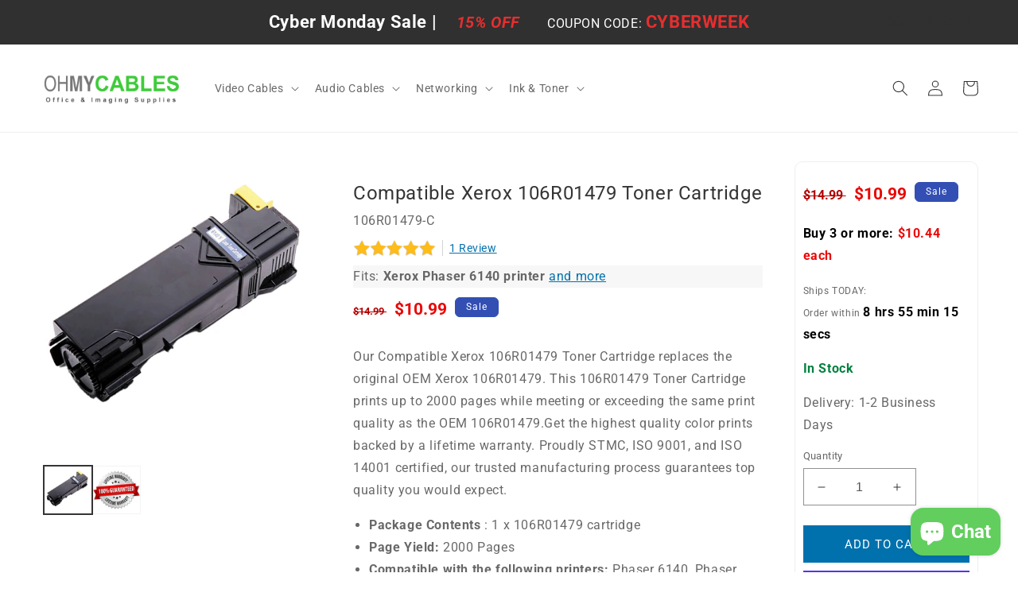

--- FILE ---
content_type: text/css
request_url: https://ohmycables.com/cdn/shop/t/3/assets/boost-sd-custom.css?v=1769432682808
body_size: -740
content:
/*# sourceMappingURL=/cdn/shop/t/3/assets/boost-sd-custom.css.map?v=1769432682808 */


--- FILE ---
content_type: text/javascript
request_url: https://ohmycables.com/cdn/shop/t/3/assets/boost-sd-custom.js?v=1769432682808
body_size: -448
content:
//# sourceMappingURL=/cdn/shop/t/3/assets/boost-sd-custom.js.map?v=1769432682808


--- FILE ---
content_type: application/javascript; charset=utf-8
request_url: https://cdn-widgetsrepository.yotpo.com/v1/loader/j7cvQptIVK0nP5QUNUQ9uHY244RLk32J6It87Rai
body_size: 5437
content:

if (typeof (window) !== 'undefined' && window.performance && window.performance.mark) {
  window.performance.mark('yotpo:loader:loaded');
}
var yotpoWidgetsContainer = yotpoWidgetsContainer || { guids: {} };
(function(){
    var guid = "j7cvQptIVK0nP5QUNUQ9uHY244RLk32J6It87Rai";
    var loader = {
        loadDep: function (link, onLoad, strategy) {
            var script = document.createElement('script');
            script.onload = onLoad || function(){};
            script.src = link;
            if (strategy === 'defer') {
                script.defer = true;
            } else if (strategy === 'async') {
                script.async = true;
            }
            script.setAttribute("type", "text/javascript");
            script.setAttribute("charset", "utf-8");
            document.head.appendChild(script);
        },
        config: {
            data: {
                guid: guid
            },
            widgets: {
            
                "262323": {
                    instanceId: "262323",
                    instanceVersionId: "310736892",
                    templateAssetUrl: "https://cdn-widgetsrepository.yotpo.com/widget-assets/widget-subscriptions-customer-portal/app.v0.10.32-6952.js",
                    cssOverrideAssetUrl: "",
                    customizationCssUrl: "",
                    customizations: {
                      "add-product-button-text": "Add product",
                      "add-product-max-quantity-size": "10",
                      "add-product-quantity-text": "Quantity",
                      "allow-shipping-price": "false",
                      "cancel-restriction-order-amount": false,
                      "content-cancel-text": "Cancel subscription",
                      "content-changepayment-sendemail-failure-text": "Please try again later",
                      "content-changepayment-sendemail-init-text": "Update payment method",
                      "content-changepayment-sendemail-success-text": "Please check your mailbox",
                      "content-expedite-text": "Expedite",
                      "content-main-title": "My Subscriptions",
                      "content-next-date-text": "Next shipment \u0026 charge date: ",
                      "content-pricing-policy-suffix-mobile-text": "off",
                      "content-pricing-policy-suffix-text": "off with subscription discount",
                      "content-product-quantity-text": "Quantity x {{quantity}}",
                      "content-shipping-disclaimer-text": "Tax \u0026 shipping rates are calculated at shipping",
                      "content-shipping-text": "Shipping",
                      "content-skip-text": "Skip upcoming order",
                      "content-subscription-status": "n.a.",
                      "content-tax-disclaimer-text": "Taxes are calculated at shipping",
                      "content-total-sum-text": "Total",
                      "content-update-shipping-address-text": "Update shipping address",
                      "contract-id-prefix-symbol": "#",
                      "contract-id-prefix-text": "Subscription",
                      "contract-total-sum-text": "Total",
                      "contract_id": 0,
                      "dropdown-button-color": "#0042E4",
                      "dropdown-button-text": "Manage subscription",
                      "dropdown-button-text-color": "#FFF",
                      "dropdown-loading-animation-color": "grey",
                      "email-sent-main-content": "Didn’t get the link?",
                      "email-sent-main-title": "New link sent!",
                      "email-sent-secondary-content": "Make sure to check your email, including your spam folders.",
                      "expired-link-button": "Send new link",
                      "expired-link-main-content": "For your security, the link expires after 24 hours. Click below and we'll send you a new link.",
                      "expired-link-main-title": "Manage subscriptions link expired",
                      "external-html-button-customization": "",
                      "force-mobile-content-loading": "false",
                      "mode-allow-add-product": "true",
                      "mode-allow-swap-product": "true",
                      "mode-allow-update-delivery-frequency": true,
                      "mode-allow-update-product": "true",
                      "mode-not-active-label": false,
                      "plan-selection-type": "tiles-only",
                      "pop-up-addproduct-text-1-after": "Product added successfully",
                      "pop-up-addproduct-text-1-before": "Add product",
                      "pop-up-addproduct-text-1-component-type": "add-product",
                      "pop-up-addproduct-text-1-confirm": "Add",
                      "pop-up-addproduct-text-1-discard": "Back",
                      "pop-up-addproduct-text-1-discard-action": "back",
                      "pop-up-addproduct-text-1-icon": "true",
                      "pop-up-browseproduct-text-1-after": "Product added successfully",
                      "pop-up-browseproduct-text-1-before": "Choose product",
                      "pop-up-browseproduct-text-1-component-type": "browse-product",
                      "pop-up-browseproduct-text-1-confirm": "Continue",
                      "pop-up-browseproduct-text-1-discard": "Cancel",
                      "pop-up-browseproduct-text-1-discard-action": "close",
                      "pop-up-browseproduct-text-1-icon": "true",
                      "pop-up-cancel-text-1-after": "Your subscription was cancelled",
                      "pop-up-cancel-text-1-before": "Are you sure you want to cancel?",
                      "pop-up-cancel-text-1-confirm": "Cancel my subscription",
                      "pop-up-cancel-text-1-discard": "Skip upcoming order",
                      "pop-up-cancel-text-1-discard-action": "skip",
                      "pop-up-cancel-text-2-after": "Products in your subscription will not be sent to you anymore and there will not be any future charges.",
                      "pop-up-cancel-text-2-before": "You can cancel all future deliveries or just skip one delivery but keep your subscription.",
                      "pop-up-canceleligibility-text-1-before": "Please contact us about this",
                      "pop-up-canceleligibility-text-1-confirm": "Close",
                      "pop-up-canceleligibility-text-2-before": "Please contacts us about cancelling this subscription",
                      "pop-up-canceleligibility-text-2-email": "true",
                      "pop-up-close-button-text": "Close",
                      "pop-up-close-icon-color": "#9DAFDB",
                      "pop-up-dialog-background-color": "#FCFCFC",
                      "pop-up-dialog-button-text-color": "white",
                      "pop-up-dialog-button-text-weight": "600",
                      "pop-up-dialog-font-color": "#272850",
                      "pop-up-dialog-font-text-weight": "400",
                      "pop-up-dialog-text-1-after": "We've sent you a verification email",
                      "pop-up-dialog-text-1-before": "Update payment details",
                      "pop-up-dialog-text-1-confirm": "Edit payment method",
                      "pop-up-dialog-text-1-icon": "true",
                      "pop-up-dialog-text-2-after": "Follow the instructions in the email to continue. Once you've updated your payment method, it may take a few hours for your subscription to become active again.",
                      "pop-up-dialog-text-2-before": "This subscription is inactive due to a billing issue. To reactivate, update your payment method.",
                      "pop-up-dialog-text-2-confirm": "Didn’t receive your email? Resend email",
                      "pop-up-discount-text-1-after": "We've applied the coupon to your subscription.",
                      "pop-up-discount-text-1-before": "Apply coupon code",
                      "pop-up-discount-text-1-component-type": "apply-coupon-code",
                      "pop-up-discount-text-1-confirm": "Apply",
                      "pop-up-discount-text-1-discard": "Cancel",
                      "pop-up-discount-text-1-discard-action": "close",
                      "pop-up-discount-text-1-icon": "true",
                      "pop-up-error-text-1-after": "Dang! We missed this one.",
                      "pop-up-error-text-1-icon": "true",
                      "pop-up-error-text-2-after": "Well, it happens. We recommend you try again and if this message pops again reach out to us",
                      "pop-up-error-text-2-email": "true",
                      "pop-up-payment-text-1-after": "Email was sent successfully",
                      "pop-up-payment-text-1-before": "Get update payment email",
                      "pop-up-payment-text-1-confirm": "Send email",
                      "pop-up-payment-text-1-icon": "true",
                      "pop-up-payment-text-2-after": "Look for the update payment email in your inbox and click the link in that email.",
                      "pop-up-payment-text-2-before": "We’ll send an email with a link to update your payment information to:",
                      "pop-up-payment-text-3-after": "Didn't get the email? Check your spam folder to make sure it didn't end up there.",
                      "pop-up-payment-text-3-before": "{{ bold_begin }}Tip:{{ bold_end }} If you can’t find the email in your inbox, check your spam folder.",
                      "pop-up-removeproduct-text-1-after": "Product removed successfully",
                      "pop-up-removeproduct-text-1-before": "Remove product from subscription?",
                      "pop-up-removeproduct-text-1-confirm": "Remove",
                      "pop-up-removeproduct-text-1-discard": "Cancel",
                      "pop-up-removeproduct-text-1-discard-action": "close",
                      "pop-up-removeproduct-text-2-before": "You will no longer receive scheduled deliveries of this product.",
                      "pop-up-removeproduct-text-2-confirm": "Remove product",
                      "pop-up-skip-text-1-before": "Skip upcoming order?",
                      "pop-up-skip-text-1-confirm": "Skip order",
                      "pop-up-skip-text-1-discard": "Cancel",
                      "pop-up-skip-text-1-discard-action": "close",
                      "pop-up-skip-text-2-before": "We'll skip your order for {{ currentDeliveryDate }}, and ship your next order on",
                      "pop-up-skip-text-2-date": "n.a",
                      "pop-up-support-email": "",
                      "pop-up-swapproduct-text-1-after": "Product swapped successfully",
                      "pop-up-swapproduct-text-1-before": "Swap product",
                      "pop-up-swapproduct-text-1-confirm": "Swap",
                      "pop-up-swapproduct-text-1-discard": "Back",
                      "pop-up-swapproduct-text-1-discard-action": "back",
                      "pop-up-swapproduct-text-1-icon": "true",
                      "pop-up-swapproduct-text-2-confirm": "Swap product",
                      "pop-up-updateproduct-text-1-after": "Product updated successfully",
                      "pop-up-updateproduct-text-1-before": "Update quantity",
                      "pop-up-updateproduct-text-1-confirm": "Update",
                      "pop-up-updateproduct-text-1-discard": "Cancel",
                      "pop-up-updateproduct-text-1-discard-action": "close",
                      "pop-up-updateproduct-text-1-icon": "true",
                      "pop-up-updateproduct-text-2-confirm": "Update quantity",
                      "pop-up-updateshipping-text-1-before": "Update shipping address",
                      "pop-up-updateshipping-text-1-confirm": "Update",
                      "pop-up-updateshipping-text-1-discard": "Cancel",
                      "pop-up-updateshipping-text-1-fields": "firstName:First name;lastName:Last name;country:Country/region;state:State/province;address1:Address;address2:Apartment, suite, etc.;company:Company;city:City;zip:ZIP code;phone:Phone",
                      "primary-font-name-and-url": "Roboto@400|https://fonts.googleapis.com/css?family=Roboto:400\u0026display=swap",
                      "primary-font-size": "18px",
                      "secondary-font-name-and-url": "Roboto@400|https://fonts.googleapis.com/css?family=Roboto:400\u0026display=swap",
                      "secondary-font-size": "18px",
                      "subscription-delivery-frequency-color": "",
                      "subscription-delivery-frequency-font-size": "12px",
                      "subscription-delivery-frequency-text": "Every {{delivery_interval_count}} {{delivery_interval}}",
                      "subscription-id-font-size": "12px",
                      "subscription-product-name-text": "",
                      "subscription-product-thumbnail-src": "",
                      "subscription-status-label-color": "#CB2222",
                      "subscription-status-label-font-color": "#FFF",
                      "subscription-status-label-font-size": "10px",
                      "subscription-status-label-text": "CANCELLED SUBSCRIPTION",
                      "subscription-total-sum-font-size": "12px",
                      "update-frequency-action-button-title": "Update frequency",
                      "update-frequency-close-button-title": "Close",
                      "update-frequency-discard-button-title": "Cancel",
                      "update-frequency-dropdown-title": "Change delivery frequency",
                      "update-frequency-main-title": "Choose new frequency",
                      "update-frequency-next-delivery-info-text": "Your next order will go out on {{ deliveryDate }} ,and {{ frequency }} after that.",
                      "update-frequency-no-additional-frequencies-main-title": "No additional frequencies",
                      "update-frequency-no-additional-frequencies-sub-title": "Your subscription is only available {{ originalFrequency }}",
                      "update-frequency-sub-title": "Your subscription is also available:",
                      "update-payment-popup": false,
                      "update-shipping-address-action-type": "update-shipping-address",
                      "update-shipping-address-empty-address-validation-error-text": "Enter an address",
                      "update-shipping-address-empty-city-validation-error-text": "Enter a city",
                      "update-shipping-address-empty-country-validation-error-text": "Enter a country/region",
                      "update-shipping-address-province-validation-error-text": "Enter a valid state/province",
                      "update-shipping-address-validation-error-text": "We couldn’t update your changes. Try again.",
                      "update-shipping-address-zip-validation-error-text": "Enter a valid ZIP code",
                      "view-actions-cancel-color": "rgba(55,82,82,1)",
                      "view-actions-expedite-color": "rgba(68,138,255,1)",
                      "view-actions-skip-color": "rgba(255,82,82,1)",
                      "view-alignment": "center",
                      "view-background-color": "transparent",
                      "view-card-color": "#FCFCFC",
                      "view-layout": "multi-product",
                      "view-primary-color": "#474747",
                      "view-secondary-color": "#474747",
                      "view-tile-color": "rgba(255,255,255,1)"
                    },
                    staticContent: null,
                    className: "SubscriptionsCustomerPortal",
                    dependencyGroupId: null
                },
            
                "262322": {
                    instanceId: "262322",
                    instanceVersionId: "288769267",
                    templateAssetUrl: "https://cdn-widgetsrepository.yotpo.com/widget-assets/widget-subscriptions-add-to-cart/app.v1.5.4-6819.js",
                    cssOverrideAssetUrl: "",
                    customizationCssUrl: "",
                    customizations: {
                      "buy-once-text": "One-time purchase",
                      "discount-label-text": "subscription • save up to ",
                      "get-it-text": "Get It",
                      "is-launched": "true",
                      "plan-selection-type": "tiles-only",
                      "price-label-prefix": "From",
                      "should-auto-inject": true,
                      "show-get-it-text": false,
                      "style-primary-font-size": "13px",
                      "style-selling-plan-name-font-size": "13px",
                      "style-selling-plan-options-font-size": "13px",
                      "styles-colors-text-primary": "#474747",
                      "styles-font-family": "Roboto@400|https://fonts.googleapis.com/css?family=Roboto:400\u0026display=swap",
                      "styles-not-selected-radio-background-color": "#FCFCFC",
                      "styles-radio-button-dropdown-background-color": "white",
                      "styles-radio-button-inner-color": "#0042E4",
                      "styles-radio-button-outer-color": "#474747",
                      "styles-selected-radio-background-color": "rgba(0, 66, 228, 0.1)",
                      "styles-selected-radio-border-color": "#F1F1F1",
                      "styles-selected-radio-border-size": "1px",
                      "styles-selected-radio-dropdown-border-color": "#676A6C",
                      "styles-tile-background-color": "#2CCCD3",
                      "styles-tile-border-color": "#2CCCD3",
                      "styles-tile-border-size": "2px",
                      "styles-tile-border-style": "solid",
                      "styles-tile-font-color": "#0042E4",
                      "subscription-benefits-list": "No commitment, you can cancel or change online anytime.",
                      "subscription-benefits-should-show": false,
                      "subscription-label-should-show": false,
                      "subscription-label-text": "subscription",
                      "subscription-policy-description": "You're subscribing to receive this item multiple times, on a recurring basis (according to the frequency you select) with a discount on every recurring order. You may cancel or change your subscription at any time.",
                      "subscription-policy-footer": "View subscription policy",
                      "subscription-policy-should-show": false,
                      "tiles-label-suffix-text": " off",
                      "tiles-label-text": "full price"
                    },
                    staticContent: null,
                    className: "SubscriptionsAddToCartWidget",
                    dependencyGroupId: null
                },
            
            },
            guidStaticContent: {},
            dependencyGroups: {}
        },
        initializer: "https://cdn-widgetsrepository.yotpo.com/widget-assets/widgets-initializer/app.v0.9.8-7487.js",
        analytics: "https://cdn-widgetsrepository.yotpo.com/widget-assets/yotpo-pixel/2025-12-31_09-59-10/bundle.js"
    }
    
    
    const initWidgets = function (config, initializeWidgets = true) {
        const widgetInitializer = yotpoWidgetsContainer['yotpo_widget_initializer'](config);
        return widgetInitializer.initWidgets(initializeWidgets);
    };
    const initWidget = function (config, instanceId, widgetPlaceHolder) {
        const widgetInitializer = yotpoWidgetsContainer['yotpo_widget_initializer'](config);
        if (widgetInitializer.initWidget) {
            return widgetInitializer.initWidget(instanceId, widgetPlaceHolder);
        }
        console.error("initWidget is not supported widgetInitializer");
    };
    const onInitializerLoad = function (config) {
        const prevInitWidgets = yotpoWidgetsContainer.initWidgets;
        yotpoWidgetsContainer.initWidgets = function (initializeWidgets = true) {
            if (prevInitWidgets) {
                if (typeof Promise !== 'undefined' && Promise.all) {
                    return Promise.all([prevInitWidgets(initializeWidgets), initWidgets(config, initializeWidgets)]);
                }
                console.warn('[deprecated] promise is not supported in initWidgets');
                prevInitWidgets(initializeWidgets);
            }
            return initWidgets(config, initializeWidgets);
        }
        const prevInitWidget = yotpoWidgetsContainer.initWidget;
        yotpoWidgetsContainer.initWidget = function (instanceId, widgetPlaceHolder) {
            if (prevInitWidget) {
              prevInitWidget(instanceId, widgetPlaceHolder)
            }
            return initWidget(config, instanceId, widgetPlaceHolder);
        }
        const guidWidgetContainer = getGuidWidgetsContainer();
        guidWidgetContainer.initWidgets = function () {
            return initWidgets(config);
        }
        guidWidgetContainer.initWidgets();
    };
    function getGuidWidgetsContainer () {
        if (!yotpoWidgetsContainer.guids) {
            yotpoWidgetsContainer.guids = {};
        }
        if (!yotpoWidgetsContainer.guids[guid]) {
            yotpoWidgetsContainer.guids[guid] = {};
        }
        return yotpoWidgetsContainer.guids[guid];
    }

    

    const guidWidgetContainer = getGuidWidgetsContainer();
    guidWidgetContainer.config = loader.config;
    if (!guidWidgetContainer.yotpo_widget_scripts_loaded) {
        guidWidgetContainer.yotpo_widget_scripts_loaded = true;
        guidWidgetContainer.onInitializerLoad = function () { onInitializerLoad(loader.config) };
        
        
        loader.loadDep(loader.analytics, function () {}, 'defer');
        
        
        
        loader.loadDep(loader.initializer, function () { guidWidgetContainer.onInitializerLoad() }, 'async');
        
    }
})()


